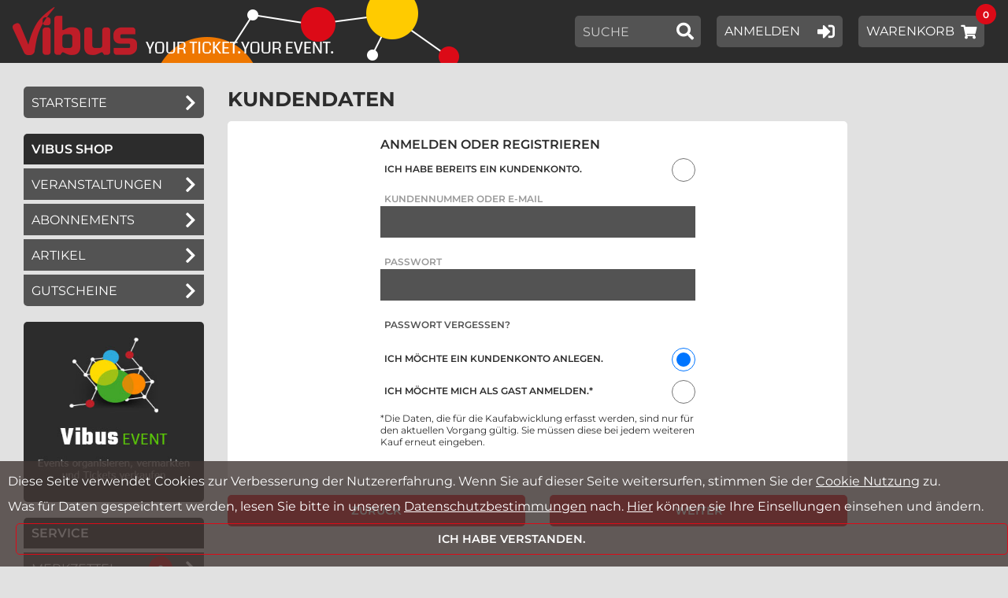

--- FILE ---
content_type: text/html; charset=utf-8
request_url: https://tickets.vibus.de/00100329000000/ssl/kd/KundenLogin.aspx
body_size: 19438
content:


<!doctype html>
<html lang="de">
<head><title>
	Kundenlogin
</title>
    <script language="javascript" type="text/javascript" src="/scripte/base.js"></script>
    <script language="javascript" type="text/javascript">
    <!--
    
    function checkSubmitRadio()
    {
        var arr = document.forms[0].elements['loginradio'];
        
        if( arr )
        {
            for(var n = 0; n < arr.length; n++ )
            {
                if( arr[n].checked )
                {
                    return true;
                }
            }
        }
        
        alert("Bitte wählen Sie welche Aktion Sie ausführen wollen!");
    
        return false;
    }
    
    // -->
    </script>
<script language="javascript" type="text/javascript">
<!--
UserJsOK();
bIsMobil = false;
//-->
</script><meta http-equiv="pragma" content="no-cache" />
<meta http-equiv="expires" content="0" />
<meta http-equiv="cache-control" content="no-cache" />
<meta http-equiv="cache-control" content="max-age=0" />
<meta http-equiv="cache-control" content="must-revalidate" />
<meta></meta>

<meta name="viewport" content="width=device-width, initial-scale=1, maximum-scale=1">


<script src="/scripte/jquery.min.js" type="text/javascript"></script>
<script src="/template/000005/js/jquery-noconflict.js" type="text/javascript"></script>
<script type="text/javascript" src="/template/000005/js/jquery.sidr.min.js"></script>
<script type="text/javascript" src="/template/000005/js/slick.min.js"></script>
<script type="text/javascript" src="/template/000005/js/flip.js"></script>
<script type="text/javascript" src="/template/000005/js/jquery.selectStepper.js"></script>
<script type="text/javascript" src="/template/000005/js/jquery.responsiveTabs.min.js"></script>
<script type="text/javascript" src="/template/000005/js/jquery.tooltipster.min.js"></script>
<script type="text/javascript" src="/template/000005/js/helper.js"></script>
<link rel="stylesheet" href="/template/000005/css/normalize.css" type="text/css" />
<link rel="stylesheet" href="/template/000005/css/fontawesome-all.css" type="text/css" />
<link rel="apple-touch-icon-precomposed" href="/template/000005/images/apple-touch-icon-57x57.png">
<link rel="apple-touch-icon-precomposed" sizes="72x72" href="/template/000005/images/apple-touch-icon-72x72.png">
<link rel="apple-touch-icon-precomposed" sizes="114x114" href="/template/000005/images/apple-touch-icon-114x114.png">

<meta></meta><link rel="stylesheet" type="text/css" href="/Template/000005/00.tpl.css"><script src="/Template/000005/00.tpl.js" type="text/javascript"></script><!--
<script id="Cookiebot" src="https://consent.cookiebot.com/uc.js" data-cbid="d483212b-a6e4-4feb-bfc4-336135ac819c" data-blockingmode="auto" type="text/javascript"></script>
-->

<script src="https://cc.cdn.civiccomputing.com/9/cookieControl-9.x.min.js" type="text/javascript"></script>
<script>
    var config = {
        apiKey: 'a103550709ea86680a7a6038bdd2ff77c48f9d84',
        product: 'COMMUNITY',
		text : {
			title: 'Diese Webseite verwendet Cookies.',
			intro:  'Wir verwenden Cookies, um Inhalte und Anzeigen zu personalisieren, Funktionen für soziale Medien anbieten zu können und die Zugriffe auf unsere Website zu analysieren. Außerdem geben wir Informationen zu Ihrer Verwendung unserer Website an unsere Partner für soziale Medien, Werbung und Analysen weiter. Unsere Partner führen diese Informationen möglicherweise mit weiteren Daten zusammen, die Sie ihnen bereitgestellt haben oder die sie im Rahmen Ihrer Nutzung der Dienste gesammelt haben. Sie geben Einwilligung zu unseren Cookies, wenn Sie unsere Webseite weiterhin nutzen.',
			necessaryTitle : 'Notwendige Cookies',
			necessaryDescription : 'Notwendige Cookies helfen dabei, eine Webseite nutzbar zu machen, indem sie Grundfunktionen wie Seitennavigation und Zugriff auf sichere Bereiche der Webseite ermöglichen. Die Webseite kann ohne diese Cookies nicht richtig funktionieren.',
			thirdPartyTitle : 'Warning: Some cookies require your attention',
			thirdPartyDescription : 'Please follow the link(s) below to opt out manually.',
			acceptRecommended : 'Empfohlene Einstellungen akzeptieren',
			accept: 'Akzeptieren',
			acceptSettings: 'Akzeptieren',
			reject: 'Ablehnen',
			rejectSettings: 'Ablehnen' 
		},
		statement : {
			description: 'Datenschutz:',
			name : 'Die Hinweise zum Datenschutz finden Sie hier.',
			url: '/Datenschutz.aspx',
			updated : '26/01/2018'
		},
		necessaryCookies:[
			'ASP_NET_SessionId',
			'testcookie',
			'DSGVO',
			'paypalplus_session_v2'
		],
        optionalCookies: [			
            {
				name: 'marketing',
				label: 'Marketing',
				description: 'Marketing-Cookies werden verwendet, um Besuchern auf Webseiten zu folgen. Die Absicht ist, Anzeigen zu zeigen, die relevant und ansprechend für den einzelnen Benutzer sind und daher wertvoller für Publisher und werbetreibende Drittparteien sind.',
				cookies: [],
				onAccept : function(){},
				onRevoke: function(){}
			},{
				name: 'preferences',
				label: 'Preferences',
				description: 'Präferenz-Cookies ermöglichen einer Webseite sich an Informationen zu erinnern, die die Art beeinflussen, wie sich eine Webseite verhält oder aussieht, wie z. B. Ihre bevorzugte Sprache oder die Region in der Sie sich befinden.',
				cookies: [],
				onAccept : function(){},
				onRevoke: function(){}
			},{
				name: 'statistic',
				label: 'Statistik',
				description: 'Statistik-Cookies helfen Webseiten-Besitzern zu verstehen, wie Besucher mit Webseiten interagieren, indem Informationen anonym gesammelt und gemeldet werden.',
				cookies: ['_ga', '_gid', '_gat', '__utma', '__utmt', '__utmb', '__utmc', '__utmz', '__utmv'],
				onAccept : function(){
					// Add Google Analytics
					(function(i,s,o,g,r,a,m){i['GoogleAnalyticsObject']=r;i[r]=i[r]||function(){
						(i[r].q=i[r].q||[]).push(arguments)},i[r].l=1*new Date();a=s.createElement(o),
						m=s.getElementsByTagName(o)[0];a.async=1;a.src=g;m.parentNode.insertBefore(a,m)
					})(window,document,'script','https://www.google-analytics.com/analytics.js','ga');

					ga('create', 'UA-2120558-4', 'auto');
					ga('set', 'anonymizeIp', true); 
					ga('send', 'pageview');
					// End Google Analytics
				},
				onRevoke: function(){
					// Disable Google Analytics
					window['ga-disable-UA-2120558-3'] = true;
					// End Google Analytics
				}
			},{
				name: 'notklassifiziert',
				label: 'Nicht klassifizierte Cookies',
				description: 'Nicht klassifizierte Cookies sind Cookies, die wir gerade versuchen zu klassifizieren, zusammen mit Anbietern von individuellen Cookies. ',
				cookies: [],
				onAccept : function(){},
				onRevoke: function(){}
			}
        ],

        position: 'RIGHT',
        theme: 'DARK',
	mode: 'GDPR'
    };
    
    CookieControl.load( config );
</script>

<style>
button#ccc-recommended-settings{ color: #111125 !important; }
</style>

<!-- Global site tag (gtag.js) - Google Analytics -->
<script async src="https://www.googletagmanager.com/gtag/js?id=UA-99988736-1"></script>
<script>
  window.dataLayer = window.dataLayer || [];
  function gtag(){dataLayer.push(arguments);}
  gtag('js', new Date());

  gtag('config', 'UA-99988736-1',{'anonymize_ip': true});
</script>
<!-- Global site tag (gtag.js) - Google Analytics -->
<script async src="https://www.googletagmanager.com/gtag/js?id=UA-2120558-3"></script>
<script>
  window.dataLayer = window.dataLayer || [];
  function gtag(){dataLayer.push(arguments);}
  gtag('js', new Date());

  gtag('config', 'UA-2120558-3',{'anonymize_ip': true});
</script>
</head>
<body style="margin:0px; padding:0px;" onload="resetAnwPlanAmpelAsynchron();">
    <form method="post" action="https://tickets.vibus.de/ssl/kd/00100329000000/kundenlogin.aspx" id="form1">
<div class="aspNetHidden">
<input type="hidden" name="__EVENTTARGET" id="__EVENTTARGET" value="" />
<input type="hidden" name="__EVENTARGUMENT" id="__EVENTARGUMENT" value="" />
<input type="hidden" name="__LASTFOCUS" id="__LASTFOCUS" value="" />
<input type="hidden" name="__VIEWSTATE" id="__VIEWSTATE" value="/[base64]/[base64]/[base64]/U=" />
</div>

<script type="text/javascript">
<!--
var theForm = document.forms['form1'];
if (!theForm) {
    theForm = document.form1;
}
function __doPostBack(eventTarget, eventArgument) {
    if (!theForm.onsubmit || (theForm.onsubmit() != false)) {
        theForm.__EVENTTARGET.value = eventTarget;
        theForm.__EVENTARGUMENT.value = eventArgument;
        theForm.submit();
    }
}
// -->
</script>


    
    
    
    
    
    
    
    
    
    
    

    <!-- kundenlogin.aspx [20] -->



<!-- //TPL-STD-3001 CHeaderCtrl.ascx -->


<div id="wrapper" class="wk-seite						">
    






<!-- //TPL-STD-5200 -->

    <script>
        jQuery(document).ready(function() {
            jQuery('#login-btn').html('<span>Anmelden<i class="fas fa-sign-in-alt"></i></span>');
        });

    </script>

    <div id="login-box" class="radius">
        <div id="login-form">
                <h3>Anmelden / Registrieren <span id="login-close" title="schlie&szlig;en">+</span></h3>
                <p>
                    <label>Kundennummer&nbsp;oder E-Mail Adresse</label>
                    <input name="_ctl4:_ctl1:LoginBnn" type="text" id="_ctl4__ctl1_LoginBnn" class="kurz_login_bnn_txt" onfocus="this.onkeydown=noEnter;" />
                </p>
                <p>
                    <label>Passwort</label>
                    <input name="_ctl4:_ctl1:LoginPwd" type="password" id="_ctl4__ctl1_LoginPwd" class="kurz_login_bnn_pwd" onfocus="this.onkeydown=sendEnter;this.Eventtarget=&#39;_ctl4:_ctl1:LoginSubmit&#39;;this.EventArgument=&#39;&#39;;this.EventButton=&#39;_ctl4:_ctl1:LoginSubmit&#39;;" />
                </p>
                <span class="button"><a id="_ctl4__ctl1_LoginSubmit" class="vti_text_link kurz_login_submit" href="javascript:__doPostBack(&#39;_ctl4$_ctl1$LoginSubmit&#39;,&#39;&#39;)">Anmelden</a></span>                      
                <span class="lf-link"><a id="_ctl4__ctl1_LoginPwdVergessen" class="vti_text_link" href="javascript:__doPostBack(&#39;_ctl4$_ctl1$LoginPwdVergessen&#39;,&#39;&#39;)">Passwort vergessen?</a></span>
                <span class="lf-link"><a id="_ctl4__ctl1_LoginNeuAnmelden" class="vti_text_link kurz_login_submit" href="javascript:__doPostBack(&#39;_ctl4$_ctl1$LoginNeuAnmelden&#39;,&#39;&#39;)">Ich m&ouml;chte mich registrieren.</a></span>
        </div>
    </div>






<!-- \\TPL-STD-5200 -->

    <div id="top-anker"></div>	
    
    <div id="header" class="clearfix">
        <div class="container">
            <div id="logo"><a href="https://tickets.vibus.de/00100329000000/default.aspx"></a></div>

            <div id="nav-btn" class="mobil">
                <span></span>
                <span></span>
                <span></span>
            </div>

            <div class="tools clearfix desktop">
                <div id="kurzsuche" class="tools-btn radius">
                    















<input name="_ctl4:_ctl2:KurzsucheKeyWort" type="text" maxlength="250" id="_ctl4__ctl2_KurzsucheKeyWort" class="KurzsucheKeyWort" onfocus="this.onkeydown=sendEnter;this.Eventtarget=&#39;_ctl4:_ctl2:KurzsucheSubmit&#39;;this.EventArgument=&#39;&#39;;this.EventButton=&#39;_ctl4:_ctl2:KurzsucheSubmit&#39;;" /><input type="submit" name="_ctl4:_ctl2:KurzsucheSubmit" value="Suchen" id="_ctl4__ctl2_KurzsucheSubmit" class="KurzsucheSubmit" />

<!--

<input type="submit" name="_ctl4:_ctl2:KurzsucheSubmit" value="Suchen" id="_ctl4__ctl2_KurzsucheSubmit" class="KurzsucheSubmit" />

-->

                </div>
                <div id="login-btn" class="tools-btn radius">

                </div>
                <div id="wk-btn" class="tools-btn radius transition">
                    

	<span class="warenkorb-headline">
		<a class="Warenkorb-headline" target="_self" href="https://tickets.vibus.de/00100329000000/Shop/Warenkorb.aspx"><span class="">Warenkorb</span>  <span id="wk-anzahl-1" class="wk-anzahl">0</span><i class="fas fa-shopping-cart"></i></a>
	</span>   


                </div>
            </div>
        </div>
    </div>

    <div id="menu" class="sidr">

        








        <div id="side-login-btn" class="tools-btn radius">
            






<!-- KundenLogin -->

    <span class="login">
        <a href="https://tickets.vibus.de/ssl/00100329000000/kd/KundenLogin.aspx">
            <span class="">Anmelden</span><i class="fas fa-sign-in-alt"></i>
        </a>
    </span>




        </div>
        <div id="wk-btn" class="tools-btn radius">
            

	<span class="warenkorb-headline">
		<a class="Warenkorb-headline" target="_self" href="https://tickets.vibus.de/00100329000000/Shop/Warenkorb.aspx"><span class="">Warenkorb</span>  <span id="wk-anzahl-1" class="wk-anzahl">0</span><i class="fas fa-shopping-cart"></i></a>
	</span>   


        </div>

        <div id="suchfeld-rubrik" class="oc-suche oc-suche-vst">
            


<!-- in Ãœberschrift 5011 -->
<div id="rubrik-bezeichnung">
    
        Alle <!-- 1: 0 -->
    
         <!-- 1: 6 -->
    
         <!-- 1: 1 -->
    
         <!-- 1: 4 -->
    
         <!-- 1: 9 -->
    
         <!-- 1: 3 -->
    
         <!-- 1: 2 -->
    
         <!-- 1: 5 -->
    
         <!-- 1: 7 -->
    
         <!-- 1: 10 -->
    
         <!-- 1: 8 -->
    
</div>
<!-- Rubrik Leiste ab 768px -->
<div id="rubriken" class="desktop">
    <ul class="clearfix">
        
            <li class="selected">
				<a href="javascript:__doPostBack('_ctl4:_ctl7:RubrikenListeLink','RUBRIK_0');" title="Rubrik Alle ausw&auml;hlen">Alle</a>
                <!-- 2: 0 1 -->
            </li>
        
            <li class="unselected">
				<a class="keine-vst">Ausstellung</a>
                <!-- 2: 6 0 -->
            </li>
        
            <li class="unselected">
				<a href="javascript:__doPostBack('_ctl4:_ctl7:RubrikenListeLink','RUBRIK_1');" title="Rubrik Bühne ausw&auml;hlen">Bühne</a>
                <!-- 2: 1 1 -->
            </li>
        
            <li class="unselected">
				<a class="keine-vst">Film</a>
                <!-- 2: 4 0 -->
            </li>
        
            <li class="unselected">
				<a class="keine-vst">Klassik</a>
                <!-- 2: 9 0 -->
            </li>
        
            <li class="unselected">
				<a href="javascript:__doPostBack('_ctl4:_ctl7:RubrikenListeLink','RUBRIK_3');" title="Rubrik Kleinkunst ausw&auml;hlen">Kleinkunst</a>
                <!-- 2: 3 1 -->
            </li>
        
            <li class="unselected">
				<a class="keine-vst">Konzert</a>
                <!-- 2: 2 0 -->
            </li>
        
            <li class="unselected">
				<a href="javascript:__doPostBack('_ctl4:_ctl7:RubrikenListeLink','RUBRIK_5');" title="Rubrik Specials ausw&auml;hlen">Specials</a>
                <!-- 2: 5 1 -->
            </li>
        
            <li class="unselected">
				<a class="keine-vst">Sport</a>
                <!-- 2: 7 0 -->
            </li>
        
            <li class="unselected">
				<a class="keine-vst">Theater</a>
                <!-- 2: 10 0 -->
            </li>
        
            <li class="unselected">
				<a class="keine-vst">Tourismus</a>
                <!-- 2: 8 0 -->
            </li>
        
    </ul>
</div>

<!-- in OC Nav -->
<div id="oc-rubriken" class="mobil dropdown">
    <div class="tools-btn radius">
        <div id="oc-rubrik-bez">
            
                Alle<!-- 3: 0 -->
            
                <!-- 3: 6 -->
            
                <!-- 3: 1 -->
            
                <!-- 3: 4 -->
            
                <!-- 3: 9 -->
            
                <!-- 3: 3 -->
            
                <!-- 3: 2 -->
            
                <!-- 3: 5 -->
            
                <!-- 3: 7 -->
            
                <!-- 3: 10 -->
            
                <!-- 3: 8 -->
            
        </div>
        <div class="dropdown-link"><i class="fas fa-chevron-down"></i></div>
    </div>
    <div class="dropdown-container radius">
        
            <a href="javascript:__doPostBack('_ctl4:_ctl7:RubrikenListeLink','RUBRIK_0');" title="Rubrik Alle ausw&auml;hlen">Alle</a><!-- 4: 0 -->
        
            <a class="keine-vst">Ausstellung</a><!-- 4: 6 -->
        
            <a href="javascript:__doPostBack('_ctl4:_ctl7:RubrikenListeLink','RUBRIK_1');" title="Rubrik Bühne ausw&auml;hlen">Bühne</a><!-- 4: 1 -->
        
            <a class="keine-vst">Film</a><!-- 4: 4 -->
        
            <a class="keine-vst">Klassik</a><!-- 4: 9 -->
        
            <a href="javascript:__doPostBack('_ctl4:_ctl7:RubrikenListeLink','RUBRIK_3');" title="Rubrik Kleinkunst ausw&auml;hlen">Kleinkunst</a><!-- 4: 3 -->
        
            <a class="keine-vst">Konzert</a><!-- 4: 2 -->
        
            <a href="javascript:__doPostBack('_ctl4:_ctl7:RubrikenListeLink','RUBRIK_5');" title="Rubrik Specials ausw&auml;hlen">Specials</a><!-- 4: 5 -->
        
            <a class="keine-vst">Sport</a><!-- 4: 7 -->
        
            <a class="keine-vst">Theater</a><!-- 4: 10 -->
        
            <a class="keine-vst">Tourismus</a><!-- 4: 8 -->
        
    </div>
</div>

        </div>

        <div id="suche" class="oc-suche oc-suche-vst">
            
<!-- Veranstaltungen -->


















<!-- Artikel -->

<!-- Abo -->


<div id="suche-container" class="clearfix">
    <div class="side-headline">Veranstaltung suchen</div>
    <div id="suchfeld-suchwort" class="suchfeld">
        <input name="_ctl4:_ctl8:SucheKeyWort" type="text" maxlength="250" id="_ctl4__ctl8_SucheKeyWort" class="SucheKeyWort" onfocus="this.onkeydown=sendEnter;this.Eventtarget=&#39;_ctl4:_ctl8:SucheSubmit&#39;;this.EventArgument=&#39;&#39;;this.EventButton=&#39;_ctl4:_ctl8:SucheSubmit&#39;;" />
    </div>
    <div id="suchfeld-datum" class="suchfeld clearfix">
        <div class="von">
            
<table cellpadding="0" cellspacing="0" border="0" width="100%">
 <tr>
  <td nowrap="nowrap">
   <input name="_ctl4:_ctl8:SucheDatumVon" type="text" maxlength="10" id="_ctl4__ctl8_SucheDatumVon" class="SucheDatumVon" />  
   


<script type="text/javascript">
<!--
var _ctl4__ctl8_DateTimePickerVon	= new DatePicker({
		relative	: '_ctl4__ctl8_SucheDatumVon',
		keepFieldEmpty	: 'true',
		language	: 'de'
});
//-->
</script>

   <script language="JavaScript">
<!--
 initAusfuellhilfe('SucheDatumVon','SucheSubmit','  dd.mm.yyyy', 'silver', '#000000');
//-->
</script>

  </td>
 </tr>
</table>

        </div>
        <div class="bis">
            
<table cellpadding="0" cellspacing="0" border="0" width="100%">
 <tr>
  <td nowrap="nowrap">
   <input name="_ctl4:_ctl8:SucheDatumBis" type="text" maxlength="10" id="_ctl4__ctl8_SucheDatumBis" class="SucheDatumBis" />
   


<script type="text/javascript">
<!--
var _ctl4__ctl8_DateTimePickerBis	= new DatePicker({
		relative	: '_ctl4__ctl8_SucheDatumBis',
		keepFieldEmpty	: 'true',
		language	: 'de'
});
//-->
</script>

   <script language="JavaScript">
<!--
 initAusfuellhilfe('SucheDatumBis','SucheSubmit','  dd.mm.yyyy', 'silver', '#000000');
//-->
</script>

  </td>
 </tr>
</table>

        </div>
    </div>
    <div id="suchfeld-ort" class="suchfeld">
        <input name="_ctl4:_ctl8:SucheOrt" type="text" maxlength="250" id="_ctl4__ctl8_SucheOrt" class="SucheOrt" onfocus="this.onkeydown=sendEnter;this.Eventtarget=&#39;_ctl4:_ctl8:SucheSubmit&#39;;this.EventArgument=&#39;&#39;;this.EventButton=&#39;_ctl4:_ctl8:SucheSubmit&#39;;" />
    </div>
	<div id="suchfeld-suchwort" class="suchfeld">
		<select name="_ctl4:_ctl8:SucheKategorie" id="_ctl4__ctl8_SucheKategorie" class="SucheKategorie">
	<option value="">Alle Kategorien</option>
	<option value="Faschingsveranstaltung">Faschingsveranstaltung</option>
	<option value="Kleinkunst">Kleinkunst</option>
	<option value="Musical">Musical</option>
	<option value="Oper">Oper</option>
	<option value="Operette">Operette</option>
	<option value="Schauspiel">Schauspiel</option>

</select>
	</div>
    <div class="button">
        <input type="submit" name="_ctl4:_ctl8:SucheSubmit" value="Suchen" id="_ctl4__ctl8_SucheSubmit" class="SucheSubmit" />
    </div>
</div>


<script language="javascript" type="text/javascript">
<!--
var sVaId = '_ctl4__ctl8_SucheVeranstalter';
var sVaAr = '';
var oVaOb = document.getElementById(sVaId);

if( makeSelectCtrl &&
    sVaAr && sVaAr.length > 0 &&
    oVaOb && oVaOb.type       &&
    oVaOb.parentNode && 
    oVaOb.parentNode.innerHTML )
{
    //oVaOb.type = 'hidden';
    oVaOb.style.display = 'none';    
    makeSelectCtrl(sVaId, sVaAr, sVaAr);        
}
// -->
</script>


        </div>
         <div id="suche" class="oc-suche oc-suche-abo">
            
<!-- Veranstaltungen -->


















<!-- Artikel -->

<!-- Abo -->


<div id="suche-container">
    <div class="side-headline">Abonnement suchen</div>
    <div id="abo-suchfeld-suchwort" class="suchfeld">
        <input name="_ctl4:_ctl9:SucheAboBez" type="text" maxlength="250" id="_ctl4__ctl9_SucheAboBez" class="SucheAboBez" onfocus="this.onkeydown=sendEnter;this.Eventtarget=&#39;_ctl4:_ctl9:SucheSubmit&#39;;this.EventArgument=&#39;&#39;;this.EventButton=&#39;_ctl4:_ctl9:SucheSubmit&#39;;" />
    </div>
    <div id="abo-suchfeld-anwender" class="suchfeld">
        

<!-- //TPL-STD-1035--><!-- Anwenderliste für CSucheCtrl.ascx  -->


<select name="_ctl4:_ctl9:SucheAnwenderListe:AnwenderListeDropDown" onchange="javascript:setTimeout(&#39;__doPostBack(\&#39;_ctl4$_ctl9$SucheAnwenderListe$AnwenderListeDropDown\&#39;,\&#39;\&#39;)&#39;, 0)" language="javascript" id="_ctl4__ctl9_SucheAnwenderListe_AnwenderListeDropDown" class="SucheAnwenderListe">
	<option selected="selected" value="">Alle Anbieter</option>

</select>

<!-- \\TPL-STD-1035 -->	

    </div>
    <div class="button">
        <input type="submit" name="_ctl4:_ctl9:SucheSubmit" value="Suchen" id="_ctl4__ctl9_SucheSubmit" class="SucheSubmit" />
    </div>
</div>


<script language="javascript" type="text/javascript">
<!--
var sVaId = '_ctl4__ctl9_SucheVeranstalter';
var sVaAr = '';
var oVaOb = document.getElementById(sVaId);

if( makeSelectCtrl &&
    sVaAr && sVaAr.length > 0 &&
    oVaOb && oVaOb.type       &&
    oVaOb.parentNode && 
    oVaOb.parentNode.innerHTML )
{
    //oVaOb.type = 'hidden';
    oVaOb.style.display = 'none';    
    makeSelectCtrl(sVaId, sVaAr, sVaAr);        
}
// -->
</script>


        </div>
         <div id="suche" class="oc-suche oc-suche-art">
            
<!-- Veranstaltungen -->


















<!-- Artikel -->

<!-- Abo -->


<!-- Suche (Artikelsuche in ArtikelListe) -->
<div id="suche-container">
    <div class="side-headline">Artikel suchen</div>
    <div id="art-suchfeld-suchwort" class="suchfeld">
        <input name="_ctl4:_ctl10:SucheArtikelBez" type="text" maxlength="250" id="_ctl4__ctl10_SucheArtikelBez" class="SucheArtikelBez" onfocus="this.onkeydown=sendEnter;this.Eventtarget=&#39;_ctl4:_ctl10:SucheSubmit&#39;;this.EventArgument=&#39;&#39;;this.EventButton=&#39;_ctl4:_ctl10:SucheSubmit&#39;;" />
    </div>
    <div id="art-suchfeld-anwender" class="suchfeld">
        

<!-- //TPL-STD-1035--><!-- Anwenderliste für CSucheCtrl.ascx  -->


<select name="_ctl4:_ctl10:SucheAnwenderListe:AnwenderListeDropDown" onchange="javascript:setTimeout(&#39;__doPostBack(\&#39;_ctl4$_ctl10$SucheAnwenderListe$AnwenderListeDropDown\&#39;,\&#39;\&#39;)&#39;, 0)" language="javascript" id="_ctl4__ctl10_SucheAnwenderListe_AnwenderListeDropDown" class="SucheAnwenderListe">
	<option selected="selected" value="">Alle Anbieter</option>

</select>

<!-- \\TPL-STD-1035 -->	

    </div>
    <div class="button">
        <input type="submit" name="_ctl4:_ctl10:SucheSubmit" value="Suchen" id="_ctl4__ctl10_SucheSubmit" class="SucheSubmit" />
    </div>
</div>


<script language="javascript" type="text/javascript">
<!--
var sVaId = '_ctl4__ctl10_SucheVeranstalter';
var sVaAr = '';
var oVaOb = document.getElementById(sVaId);

if( makeSelectCtrl &&
    sVaAr && sVaAr.length > 0 &&
    oVaOb && oVaOb.type       &&
    oVaOb.parentNode && 
    oVaOb.parentNode.innerHTML )
{
    //oVaOb.type = 'hidden';
    oVaOb.style.display = 'none';    
    makeSelectCtrl(sVaId, sVaAr, sVaAr);        
}
// -->
</script>


        </div>

        <div class="tools-btn radius"><a href="https://tickets.vibus.de/00100329000000/default.aspx">Startseite<i class="fas fa-chevron-right"></i></a></div>
        <div class="side-headline shop-headline">Au&szlig;erdem bei Vibus</div>
        <div class="side-headline oc-vst oc-abo oc-art oc-gut">Vibus Shop</div>
        <ul class="nav">
            <li class="oc-vst"><a href="https://tickets.vibus.de/00100329000000/shop/VstKalender.aspx">Veranstaltungen<i class="fas fa-chevron-right"></i></a></li>
            <li class="oc-abo"><a href="https://tickets.vibus.de/00100329000000/shop/aboliste.aspx">Abonnements<i class="fas fa-chevron-right"></i></a></li>
            <li class="oc-art"><a href="https://tickets.vibus.de/00100329000000/shop/artliste.aspx">ARTIKEL<i class="fas fa-chevron-right"></i></a></li>
            <li class="oc-gut"><a href="https://tickets.vibus.de/00100329000000/shop/gutscheinkauf.aspx">GUTSCHEINE<i class="fas fa-chevron-right"></i></a></li>
        </ul>

        <div class="side-headline">Service</div>
        <ul class="nav">
            <li><a id="_ctl4__ctl11_NotizSubmitLink" href="javascript:__doPostBack(&#39;_ctl4$_ctl11$NotizSubmitLink&#39;,&#39;&#39;)" style="display:none">LinkButton</a>

<!-- Notizblock-Link Tpl:1022-->
<span id="pin-btn">
	<a id="_ctl4__ctl11__ctl0_m_oVTILink" class="vti_text_link" target="_self" href="javascript:__doPostBack('_ctl4:_ctl11:_ctl0:m_oVTILink', 'MERKLINK_View_VST_')">Merkzettel<i class="fas fa-chevron-right"></i></a>

	<span class="pin-anzahl">0</span>
</span>
<!--(Es sind keine Einträge vorhanden.) --></li>
            <li><a href="https://tickets.vibus.de/00100329000000/Vorverkauf.aspx">Vorverkauf<i class="fas fa-chevron-right"></i></a></li>
            <li><a href="https://tickets.vibus.de/00100329000000/Faq.aspx">FAQ / Hilfe<i class="fas fa-chevron-right"></i></a></li>
        </ul>

    </div>

    <div id="cw">
        <script language="javascript">
<!-- 	
	var testcookie = 'b16d9ac0cffb4fd4367bdbebd9abf77f';

	function closeDSGVO(){					 
		if(window.DSGVO){
				window.DSGVO.setCookieAgreed(true);document.getElementById('DatenschutzFooter').style.visibility='hidden';
		}		
	}

	function setClick(){					 
		var obj = jQuery('button#ccc-recommended-settings > span');
		if(obj && obj.length > 0){
			jQuery(obj).click(closeDSGVO);
		}
		
		jQuery('#ccc-icon').click( function(){ setTimeout('setClick()', 100); } );		
	}
		     
	try{ 
		if(top == self){
			window.DSGVO = cookieSecurity();
		}
		else{
			document.write('<style> #ccc {display:none;} </style>');
		}
	}catch(err){}         	
	
	if( getTestCookie(testcookie) !== true )
	{     		
		document.write('<div id="cookie-meldung" class="container box error-message">' +
			'<p class="head">Cookies konnten nicht gesetzt werden!</p>' +
			'<p>Um im Shop einkaufen zu k&ouml;nnen, m&uuml;ssen Sie unsere Cookies zulassen. Bitte pr&uuml;fen Sie die Cookie Einstellungen Ihres Browsers.</p>' +
			'<p class="u-head">Weitere Informationen</p>' +
			'<p>Wir verwenden Cookies vor allem, um Ihnen Ihre ausgew&auml;hlten Tickets, den Warenkorbinhalt und Ihr Kundenkonto bei einem neuen Seitenaufruf zuordnen zu k&ouml;nnen. N&auml;here Informationen dazu finden Sie in unseren <a href="https://tickets.vibus.de/00100329000000/Datenschutz.aspx" target="datenschutz">Datenschutzbestimmungen</a>. Ohne Cookies ist die Nutzung des Shops leider nicht m&ouml;glich.</p>' +
			'<p>Detaillierte Informationen zum &Auml;ndern der Cookie Einstellungen finden Sie auf der Webseite Ihres Browser-Anbieters.' +
			'<ul>' +
			'<li><a href="http://support.mozilla.com/de/kb/Websites+say+cookies+are+blocked" target="_blank">Firefox</a></li>' +
			'<li><a href="http://windows.microsoft.com/de-DE/windows7/Block-enable-or-allow-cookies" target="_blank">Internet Explorer</a></li>' +
			'<li><a href="http://docs.info.apple.com/article.html?path=Safari/3.0/de/9277.html" target="_blank">Safari</a></li>' +
			'<li><a href="http://help.opera.com/Windows/9.64/de/cookies.html" target="_blank">Opera</a></li>' +
			'<li><a href="http://www.google.com/support/chrome/bin/answer.py?hl=de&answer=95647" target="_blank">Chrome</a></li>' +
			'</ul>' +
			'</p>' +
			'</div>' );		
	}
	else if( window.DSGVO && !window.DSGVO.isCookieAgreed() )
	{
		try{ 			
			if(CookieControl){ CookieControl.hide(); }
			jQuery(document).ready(function() {		
				setTimeout('setClick()', 1000);				
			});
		
		}catch(err){}

		document.write(
			'<style>' +
			'#DatenschutzFooter{position:fixed;left:0;bottom:0;width:100%;background-color:black;color:white;z-index:99999;padding:10px;visibility:visible;}' +
			'#DatenschutzFooter p{margin:0;line-height:2em;}' +
			'#DatenschutzFooter p .flatButton{background:#1fabde;color:white;border:1px solid #1fabde;text-transform:uppercase;font-size:0.9em;margin:5px 10px;padding:5px;}' +
			'#DatenschutzFooter p a.DatenschutzUrl{text-decoration: underline;}' +
			'#DatenschutzFooter p a.DatenschutzUrl:link{color: white;}' +
			'#DatenschutzFooter p a.DatenschutzUrl:visited{color:Lightgray;}' +
			'#DatenschutzFooter p a.DatenschutzUrl:hover{color: #1FABDE;}' +       
			'</style>' +
			'<div id="DatenschutzFooter">' +
			'<p>Diese Seite verwendet Cookies zur Verbesserung der Nutzererfahrung. Wenn Sie auf dieser Seite weitersurfen, stimmen Sie der <a class="DatenschutzUrl" href="https://tickets.vibus.de/00100329000000/Datenschutz.aspx" target="datenschutz">Cookie Nutzung</a> zu.<br /> ' +
			'Was f&uuml;r Daten gespeichtert werden, lesen Sie bitte in unseren <a class="DatenschutzUrl" href="https://tickets.vibus.de/00100329000000/Datenschutz.aspx" target="datenschutz">Datenschutzbestimmungen</a> nach. ' +
			'<a href="#" class="DatenschutzUrl" onclick="CookieControl.open()">Hier</a> können sie Ihre Einsellungen einsehen und ändern. ' +
			'<button type="button" onclick="window.DSGVO.setCookieAgreed(true);document.getElementById(\'DatenschutzFooter\').style.visibility=\'hidden\'; if(CookieControl){ CookieControl.hide(); }" class="flatButton">Ich habe verstanden.</button>' +
			'</p>' +
			'</div>'
		);
	}	
//-->
</script>
    </div>
  
<div id="content" class="clearfix">
 <div class="container">

<!-- Tpl 5500 col-left -->
<div id="col-left">

    









    <div id="suche" class="oc-suche oc-suche-vst">
        
<!-- Veranstaltungen -->


















<!-- Artikel -->

<!-- Abo -->


<div id="suche-container" class="clearfix">
    <div class="side-headline">Veranstaltung suchen</div>
    <div id="suchfeld-suchwort" class="suchfeld">
        <input name="_ctl5:_ctl1:SucheKeyWort" type="text" maxlength="250" id="_ctl5__ctl1_SucheKeyWort" class="SucheKeyWort" onfocus="this.onkeydown=sendEnter;this.Eventtarget=&#39;_ctl5:_ctl1:SucheSubmit&#39;;this.EventArgument=&#39;&#39;;this.EventButton=&#39;_ctl5:_ctl1:SucheSubmit&#39;;" />
    </div>
    <div id="suchfeld-datum" class="suchfeld clearfix">
        <div class="von">
            
<table cellpadding="0" cellspacing="0" border="0" width="100%">
 <tr>
  <td nowrap="nowrap">
   <input name="_ctl5:_ctl1:SucheDatumVon" type="text" maxlength="10" id="_ctl5__ctl1_SucheDatumVon" class="SucheDatumVon" />  
   


<script type="text/javascript">
<!--
var _ctl5__ctl1_DateTimePickerVon	= new DatePicker({
		relative	: '_ctl5__ctl1_SucheDatumVon',
		keepFieldEmpty	: 'true',
		language	: 'de'
});
//-->
</script>

   <script language="JavaScript">
<!--
 initAusfuellhilfe('SucheDatumVon','SucheSubmit','  dd.mm.yyyy', 'silver', '#000000');
//-->
</script>

  </td>
 </tr>
</table>

        </div>
        <div class="bis">
            
<table cellpadding="0" cellspacing="0" border="0" width="100%">
 <tr>
  <td nowrap="nowrap">
   <input name="_ctl5:_ctl1:SucheDatumBis" type="text" maxlength="10" id="_ctl5__ctl1_SucheDatumBis" class="SucheDatumBis" />
   


<script type="text/javascript">
<!--
var _ctl5__ctl1_DateTimePickerBis	= new DatePicker({
		relative	: '_ctl5__ctl1_SucheDatumBis',
		keepFieldEmpty	: 'true',
		language	: 'de'
});
//-->
</script>

   <script language="JavaScript">
<!--
 initAusfuellhilfe('SucheDatumBis','SucheSubmit','  dd.mm.yyyy', 'silver', '#000000');
//-->
</script>

  </td>
 </tr>
</table>

        </div>
    </div>
    <div id="suchfeld-ort" class="suchfeld">
        <input name="_ctl5:_ctl1:SucheOrt" type="text" maxlength="250" id="_ctl5__ctl1_SucheOrt" class="SucheOrt" onfocus="this.onkeydown=sendEnter;this.Eventtarget=&#39;_ctl5:_ctl1:SucheSubmit&#39;;this.EventArgument=&#39;&#39;;this.EventButton=&#39;_ctl5:_ctl1:SucheSubmit&#39;;" />
    </div>
	<div id="suchfeld-suchwort" class="suchfeld">
		<select name="_ctl5:_ctl1:SucheKategorie" id="_ctl5__ctl1_SucheKategorie" class="SucheKategorie">
	<option value="">Alle Kategorien</option>
	<option value="Faschingsveranstaltung">Faschingsveranstaltung</option>
	<option value="Kleinkunst">Kleinkunst</option>
	<option value="Musical">Musical</option>
	<option value="Oper">Oper</option>
	<option value="Operette">Operette</option>
	<option value="Schauspiel">Schauspiel</option>

</select>
	</div>
    <div class="button">
        <input type="submit" name="_ctl5:_ctl1:SucheSubmit" value="Suchen" id="_ctl5__ctl1_SucheSubmit" class="SucheSubmit" />
    </div>
</div>


<script language="javascript" type="text/javascript">
<!--
var sVaId = '_ctl5__ctl1_SucheVeranstalter';
var sVaAr = '';
var oVaOb = document.getElementById(sVaId);

if( makeSelectCtrl &&
    sVaAr && sVaAr.length > 0 &&
    oVaOb && oVaOb.type       &&
    oVaOb.parentNode && 
    oVaOb.parentNode.innerHTML )
{
    //oVaOb.type = 'hidden';
    oVaOb.style.display = 'none';    
    makeSelectCtrl(sVaId, sVaAr, sVaAr);        
}
// -->
</script>


    </div>
     <div id="suche" class="oc-suche oc-suche-abo">
        
<!-- Veranstaltungen -->


















<!-- Artikel -->

<!-- Abo -->


<div id="suche-container">
    <div class="side-headline">Abonnement suchen</div>
    <div id="abo-suchfeld-suchwort" class="suchfeld">
        <input name="_ctl5:_ctl2:SucheAboBez" type="text" maxlength="250" id="_ctl5__ctl2_SucheAboBez" class="SucheAboBez" onfocus="this.onkeydown=sendEnter;this.Eventtarget=&#39;_ctl5:_ctl2:SucheSubmit&#39;;this.EventArgument=&#39;&#39;;this.EventButton=&#39;_ctl5:_ctl2:SucheSubmit&#39;;" />
    </div>
    <div id="abo-suchfeld-anwender" class="suchfeld">
        

<!-- //TPL-STD-1035--><!-- Anwenderliste für CSucheCtrl.ascx  -->


<select name="_ctl5:_ctl2:SucheAnwenderListe:AnwenderListeDropDown" onchange="javascript:setTimeout(&#39;__doPostBack(\&#39;_ctl5$_ctl2$SucheAnwenderListe$AnwenderListeDropDown\&#39;,\&#39;\&#39;)&#39;, 0)" language="javascript" id="_ctl5__ctl2_SucheAnwenderListe_AnwenderListeDropDown" class="SucheAnwenderListe">
	<option selected="selected" value="">Alle Anbieter</option>

</select>

<!-- \\TPL-STD-1035 -->	

    </div>
    <div class="button">
        <input type="submit" name="_ctl5:_ctl2:SucheSubmit" value="Suchen" id="_ctl5__ctl2_SucheSubmit" class="SucheSubmit" />
    </div>
</div>


<script language="javascript" type="text/javascript">
<!--
var sVaId = '_ctl5__ctl2_SucheVeranstalter';
var sVaAr = '';
var oVaOb = document.getElementById(sVaId);

if( makeSelectCtrl &&
    sVaAr && sVaAr.length > 0 &&
    oVaOb && oVaOb.type       &&
    oVaOb.parentNode && 
    oVaOb.parentNode.innerHTML )
{
    //oVaOb.type = 'hidden';
    oVaOb.style.display = 'none';    
    makeSelectCtrl(sVaId, sVaAr, sVaAr);        
}
// -->
</script>


    </div>
     <div id="suche" class="oc-suche oc-suche-art">
        
<!-- Veranstaltungen -->


















<!-- Artikel -->

<!-- Abo -->


<!-- Suche (Artikelsuche in ArtikelListe) -->
<div id="suche-container">
    <div class="side-headline">Artikel suchen</div>
    <div id="art-suchfeld-suchwort" class="suchfeld">
        <input name="_ctl5:_ctl3:SucheArtikelBez" type="text" maxlength="250" id="_ctl5__ctl3_SucheArtikelBez" class="SucheArtikelBez" onfocus="this.onkeydown=sendEnter;this.Eventtarget=&#39;_ctl5:_ctl3:SucheSubmit&#39;;this.EventArgument=&#39;&#39;;this.EventButton=&#39;_ctl5:_ctl3:SucheSubmit&#39;;" />
    </div>
    <div id="art-suchfeld-anwender" class="suchfeld">
        

<!-- //TPL-STD-1035--><!-- Anwenderliste für CSucheCtrl.ascx  -->


<select name="_ctl5:_ctl3:SucheAnwenderListe:AnwenderListeDropDown" onchange="javascript:setTimeout(&#39;__doPostBack(\&#39;_ctl5$_ctl3$SucheAnwenderListe$AnwenderListeDropDown\&#39;,\&#39;\&#39;)&#39;, 0)" language="javascript" id="_ctl5__ctl3_SucheAnwenderListe_AnwenderListeDropDown" class="SucheAnwenderListe">
	<option selected="selected" value="">Alle Anbieter</option>

</select>

<!-- \\TPL-STD-1035 -->	

    </div>
    <div class="button">
        <input type="submit" name="_ctl5:_ctl3:SucheSubmit" value="Suchen" id="_ctl5__ctl3_SucheSubmit" class="SucheSubmit" />
    </div>
</div>


<script language="javascript" type="text/javascript">
<!--
var sVaId = '_ctl5__ctl3_SucheVeranstalter';
var sVaAr = '';
var oVaOb = document.getElementById(sVaId);

if( makeSelectCtrl &&
    sVaAr && sVaAr.length > 0 &&
    oVaOb && oVaOb.type       &&
    oVaOb.parentNode && 
    oVaOb.parentNode.innerHTML )
{
    //oVaOb.type = 'hidden';
    oVaOb.style.display = 'none';    
    makeSelectCtrl(sVaId, sVaAr, sVaAr);        
}
// -->
</script>


    </div>

    <div class="tools-btn radius"><a href="https://tickets.vibus.de/00100329000000/default.aspx">Startseite<i class="fas fa-chevron-right"></i></a></div>

    <div class="side-headline shop-headline">Au&szlig;erdem bei Vibus</div>
    <div class="side-headline oc-vst oc-abo oc-art oc-gut">Vibus Shop</div>
    <ul class="nav">
        <li class="oc-vst"><a href="https://tickets.vibus.de/00100329000000/shop/VstKalender.aspx">Veranstaltungen<i class="fas fa-chevron-right"></i></a></li>
        <li class="oc-abo"><a href="https://tickets.vibus.de/00100329000000/shop/aboliste.aspx">Abonnements<i class="fas fa-chevron-right"></i></a></li>
        <li class="oc-art"><a href="https://tickets.vibus.de/00100329000000/shop/artliste.aspx">ARTIKEL<i class="fas fa-chevron-right"></i></a></li>
        <li class="oc-gut"><a href="https://tickets.vibus.de/00100329000000/shop/gutscheinkauf.aspx">GUTSCHEINE<i class="fas fa-chevron-right"></i></a></li>
    </ul>
    
    <div class="aktion">
        <a href="http://www.vibus.de/software/events/" target="_blank">
			<img src="/template/000005/images/vibus-event.jpg" alt="vibus-event" />
		</a>
    </div>
    
    <div class="side-headline">Service</div>
    <ul class="nav">
        <li><a id="_ctl5__ctl4_NotizSubmitLink" href="javascript:__doPostBack(&#39;_ctl5$_ctl4$NotizSubmitLink&#39;,&#39;&#39;)" style="display:none">LinkButton</a>

<!-- Notizblock-Link Tpl:1022-->
<span id="pin-btn">
	<a id="_ctl5__ctl4__ctl0_m_oVTILink" class="vti_text_link" target="_self" href="javascript:__doPostBack('_ctl5:_ctl4:_ctl0:m_oVTILink', 'MERKLINK_View_VST_')">Merkzettel<i class="fas fa-chevron-right"></i></a>

	<span class="pin-anzahl">0</span>
</span>
<!--(Es sind keine Einträge vorhanden.) --></li>
        <li><a href="https://tickets.vibus.de/00100329000000/Vorverkauf.aspx">Vorverkauf<i class="fas fa-chevron-right"></i></a></li>
        <li><a href="https://tickets.vibus.de/00100329000000/Faq.aspx">FAQ / Hilfe<i class="fas fa-chevron-right"></i></a></li>
    </ul>

    <div id="last-minute"><a id="_ctl5__ctl5_m_oKalenderLink" href="javascript:__doPostBack(&#39;_ctl5$_ctl5$m_oKalenderLink&#39;,&#39;&#39;)" style="display:none;"></a>
<div id="sidebar-vst">
    <div class="side-headline">Noch wenige Tickets</div>
    <div id="side-vst-box">
        
            <div class="side-vst clearfix">
                <a class="vti_text_link kalender_vst_link" href="javascript:__doPostBack('_ctl5:_ctl5:m_oKalenderLink','VSTKALENDER_TO_VST_10032900000165005')" title="zur Veranstaltung">
                    <div class="side-vst-text">
                        <div class="side-vst-bez">
                            Tassilo Bühne
                        </div>
                        <div class="side-vst-datum">
                            31.01.2026
                        </div>
                        <div class="side-vst-ort">
                            Bad Hall
                        </div>
                    </div>
                    <div class="side-vst-icon">
                        <i class="fas fa-ticket-alt"></i>
                    </div>
                </a>
            </div>
        
            <div class="side-vst clearfix">
                <a class="vti_text_link kalender_vst_link" href="javascript:__doPostBack('_ctl5:_ctl5:m_oKalenderLink','VSTKALENDER_TO_VST_10032900000168001')" title="zur Veranstaltung">
                    <div class="side-vst-text">
                        <div class="side-vst-bez">
                            Faschingssitzung des BHCC
                        </div>
                        <div class="side-vst-datum">
                            07.02.2026
                        </div>
                        <div class="side-vst-ort">
                            Bad Hall
                        </div>
                    </div>
                    <div class="side-vst-icon">
                        <i class="fas fa-ticket-alt"></i>
                    </div>
                </a>
            </div>
        
            <div class="side-vst clearfix">
                <a class="vti_text_link kalender_vst_link" href="javascript:__doPostBack('_ctl5:_ctl5:m_oKalenderLink','VSTKALENDER_TO_VST_10032900000159000')" title="zur Veranstaltung">
                    <div class="side-vst-text">
                        <div class="side-vst-bez">
                            Lou Hoffner & Gedeon Burkhard
                        </div>
                        <div class="side-vst-datum">
                            21.02.2026
                        </div>
                        <div class="side-vst-ort">
                            Bad Hall
                        </div>
                    </div>
                    <div class="side-vst-icon">
                        <i class="fas fa-ticket-alt"></i>
                    </div>
                </a>
            </div>
        
            <div class="side-vst clearfix">
                <a class="vti_text_link kalender_vst_link" href="javascript:__doPostBack('_ctl5:_ctl5:m_oKalenderLink','VSTKALENDER_TO_VST_10032900000150000')" title="zur Veranstaltung">
                    <div class="side-vst-text">
                        <div class="side-vst-bez">
                            Le nozze di Figaro
                        </div>
                        <div class="side-vst-datum">
                            07.03.2026
                        </div>
                        <div class="side-vst-ort">
                            Bad Hall
                        </div>
                    </div>
                    <div class="side-vst-icon">
                        <i class="fas fa-ticket-alt"></i>
                    </div>
                </a>
            </div>
        
            <div class="side-vst clearfix">
                <a class="vti_text_link kalender_vst_link" href="javascript:__doPostBack('_ctl5:_ctl5:m_oKalenderLink','VSTKALENDER_TO_VST_10032900000158000')" title="zur Veranstaltung">
                    <div class="side-vst-text">
                        <div class="side-vst-bez">
                            Mike Supancic
                        </div>
                        <div class="side-vst-datum">
                            21.03.2026
                        </div>
                        <div class="side-vst-ort">
                            Bad Hall
                        </div>
                    </div>
                    <div class="side-vst-icon">
                        <i class="fas fa-ticket-alt"></i>
                    </div>
                </a>
            </div>
        
    </div>
</div>

    </div>
</div>


<!-- Tpl 5501 col-right -->
<div id="col-right">
   <!--
    <h1 style="text-align: center;">Jetzt neu von Vibus</h1>
	<div class="radius" style="overflow: hidden;line-height: 0;">
        <a href="/template/000005/location/index.html" target="_blank"><img src="/template/000005/images/vibus-location.jpg" alt="vibus-location" /></a>
	</div>
	
    <div class="werbung radius" style="margin-top: 30px;height: 300px;">
        Raum f&uuml;r Werbung
	</div>
    -->
</div>
<div id="col-center">
	<div id="wk-kopf-2" class="wk-kopf clearfix radius" style="display:none;">
	
	    <ul>
			<li class="wk-step-1"><span class="wk-kopf-zahl">1</span><span class="wk-kopf-text">Warenkorb</span></li> 
			<li class="wk-step-2"><span class="wk-kopf-zahl">2</span><span class="wk-kopf-text">Anmeldung</span></li>
			<li class="wk-step-3"><span class="wk-kopf-zahl">3</span><span class="wk-kopf-text">Zahlung</span></li>
			<li class="wk-step-4"><span class="wk-kopf-zahl">4</span><span class="wk-kopf-text">Bestellung</span></li>
			<li class="wk-step-5"><span class="wk-kopf-zahl">5</span><span class="wk-kopf-text">Best&auml;tigung</span></li>
		</ul>
	</div>

	<div id="login" class="">
		<h1>Kundendaten</h1>
		
		<div class="formular">
			<div class="formular-box">
			    <h4>Anmelden oder Registrieren</h4>
				<div class="radio-box">
				    <div class="label-radio">
					    Ich habe bereits ein Kundenkonto.
				    </div>
				    <div class="input-radio">
					    <span class="login_reg_bnn"><input id="LoginRegBnn" type="radio" name="loginradio" value="LoginRegBnn" /></span>
				    </div>
                </div>
				<div class="label">
				    Kundennummer oder E-Mail
				</div>
				<div class="input-text">
					<input name="LoginBnn" type="text" id="LoginBnn" class="login_bnn_txt" onfocus="document.forms[0].elements[&#39;LoginRegBnn&#39;].checked = true;this.onkeydown=noEnter;" />
				</div>
				<div class="label">
					Passwort
				</div>
				<div class="input-text">
					<input name="LoginPwd" type="password" id="LoginPwd" class="login_bnn_pwd" onfocus="document.forms[0].elements[&#39;LoginRegBnn&#39;].checked = true;this.onkeydown=sendEnter;this.Eventtarget=&#39;LoginSubmit&#39;;this.EventArgument=&#39;&#39;;this.EventButton=&#39;LoginSubmit&#39;;" />
				</div>
				<div class="label">
					<a id="LoginPwdVergessen" class="vti_text_link" href="../../../SSL/kd/SendPasswort.aspx">Passwort vergessen?</a>
				</div>
				<div class="radio-box">
				    <div class="label-radio">
					    Ich möchte ein Kundenkonto anlegen.
				    </div>
				    <div class="input-radio">
					    <span class="login_neu_bnn"><input id="LoginNeuBnn" type="radio" name="loginradio" value="LoginNeuBnn" checked="checked" /></span>
				    </div>
                </div>
				
				<div class="radio-box">
				    <div class="label-radio gast">
					    Ich möchte mich als Gast anmelden.*
				    </div>
				    <div class="input-radio gast">
					    <span class="login_temp_bnn"><input id="LoginTempBnn" type="radio" name="loginradio" value="LoginTempBnn" /></span>
				    </div>
                </div>
				<div class="input-text" style="font-size: 12px;">
					*Die Daten, die für die Kaufabwicklung erfasst werden, sind nur für den aktuellen Vorgang gültig. Sie müssen diese bei jedem weiteren Kauf erneut eingeben.
				</div>
                
			</div>
		</div>
		<div id="button-box" class="clearfix">
			<div class="button zurueck">
				<input type="submit" name="LoginAbbruch" value="Zurück" id="LoginAbbruch" class="login_submit login_abbruch" />
			</div>
			<div class="button weiter">
				<input type="submit" name="LoginSubmit" value="Weiter" onclick="return checkSubmitRadio();" language="javascript" id="LoginSubmit" class="login_submit" />
			</div>
		</div>
		
   
		
	</div>

</div>
	  


</div>
</div>
<!-- Fuss // -->
<div id="fuss" class="clear">
    <div class="container clearfix">
        <div id="col-1" class="col">
            <ul class="footer-nav">
                <li>
                    <a href="https://tickets.vibus.de/00100329000000/shop/vstkalender.aspx">VERANSTALTUNGEN</a>
                </li>
                <li>
                    <a href="https://tickets.vibus.de/00100329000000/shop/aboliste.aspx">ABONNEMENTS</a>
                </li>
                <li>
                    <a href="https://tickets.vibus.de/00100329000000/shop/artliste.aspx">ARTIKEL</a>
                </li>
                <li>
                    <a href="https://tickets.vibus.de/00100329000000/shop/gutscheinkauf.aspx">GUTSCHEINE</a>
                </li>
            </ul>
        </div>
        <div id="col-2" class="col">
            <ul class="footer-nav">
                <li>
                    <a href="https://tickets.vibus.de/00100329000000/Faq.aspx">FAQ&nbsp;/&nbsp;HILFE</a>
                </li>
                <li>
                    <a href="https://tickets.vibus.de/00100329000000/Vorverkauf.aspx">VORVERKAUF</a>
                </li>
<!--            <li>
                    <a href="https://tickets.vibus.de/00100329000000/999/">ANBIETER LOGIN</a>
                </li>    -->
            </ul>
        </div>
        <div id="col-3" class="col">
            <ul class="footer-nav">
                <li>
                    <a href="https://tickets.vibus.de/00100329000000/Disclaimer.aspx">DISCLAIMER</a>
                </li>
                <li>
                    <a onclick="return openPopWin(&#39;https://tickets.vibus.de/00100329000000/Datenschutz.aspx?anwender=100329&#39;, &#39;datenschutz&#39;, &#39;&#39;, &#39;&#39;, false);" id="_ctl9__ctl0_m_oVTILink" class="datenschutz-link" target="datenschutz" href="javascript:WebForm_DoPostBackWithOptions(new WebForm_PostBackOptions(&quot;_ctl9:_ctl0:m_oVTILink&quot;, &quot;&quot;, false, &quot;&quot;, &quot;https://tickets.vibus.de/00100329000000/Datenschutz.aspx?anwender=100329&quot;, false, true))">DATENSCHUTZ</a>

                </li>
                <li>
                    <a href="https://tickets.vibus.de/00100329000000/agb.aspx">AGB</a>
                </li>
                <li>
                    <a href="https://tickets.vibus.de/00100329000000/Impressum.aspx">IMPRESSUM</a>
                </li>
            </ul>
        </div>
        <div id="col-4" class="col">
            <ul class="footer-ad">
                <li><a href="http://www.swh-software.de/" target="_blank">PORTALBETREIBER</a></li>
                <li class="fuss-adr"><a href="http://www.vibus.de/" target="_blank">Vibus</a><br /> ein Produkt der SWH Software GmbH<br /> Attilastraße 61-67<br /> 12105 Berlin</li>
            </ul>
        </div>
    </div>
</div>
<div id="info-mwst" class="clear">
    Angezeigte Preise inklusive Gebühren und gesetzlicher Mehrwertsteuer zzgl. Service & Versandkosten.
</div>
</div>

<!--[if lt IE 9]><script type="text/javascript" src="/template/000005/js/respond.min.js"></script><![endif]-->
<script language="javascript">
<!--

jQuery(document).ready(function($){
	$('#druckstatusausgabe1').attr('style', '');
	$('#druckstatusausgabe').attr('style', '');
});

// -->
</script>


    <a id="DummyButton" display="none" href="javascript:__doPostBack(&#39;DummyButton&#39;,&#39;&#39;)"></a>
<div class="aspNetHidden">

	<input type="hidden" name="__VIEWSTATEGENERATOR" id="__VIEWSTATEGENERATOR" value="F42603BD" />
	<input type="hidden" name="__PREVIOUSPAGE" id="__PREVIOUSPAGE" value="aIYSPIwMYGcCbg2jYuMhkl8zRaztr7XLYaUbelRbRlSDXv5pNuz1ycIolrQdase3RHc-otr4Allfr-NuqyJ6XxHCAxQw9UR6sb3NdxHCgds1" />
</div>
<script src="/WebResource.axd?d=qYoAPuIeFpkh4RGDEgl3AaJTzKCRz4-bFbzFhqbKrsgnWPlblobO9SmrcAwcPTZPpCMqQFycTibZpltvlnJWVg2&amp;t=638901608248157332" type="text/javascript"></script>
</form>
</body>
</html>


--- FILE ---
content_type: text/javascript; charset=utf-8
request_url: https://tickets.vibus.de/template/000005/js/helper.js
body_size: 1388
content:
jQuery(document).ready(function ($) {

    /* placeholder für suchformular */
    $('#suche .SucheKeyWort').attr('placeholder', 'Suchwort');
    $('#suche .SucheOrt').attr('placeholder', 'Ort');
    $('#suche .SucheDatumVon').attr('placeholder', 'von');
    $('#suche .SucheDatumBis').attr('placeholder', 'bis');
    $('#header .KurzsucheSubmit').val($('<div>').html('&#xf002;').text());
    $('.SucheArtikelBez').attr('placeholder', 'Suchwort');
    $('.SucheAboBez').attr('placeholder', 'Suchwort');
	$('#kurzsuche .KurzsucheKeyWort').attr('placeholder', 'Suche');
	$('#kurzsuche .KurzsucheArtikelBez').attr('placeholder', 'Suche');

    /* Login popup */
    $('#login-btn, #login-close').click(function () {
        $("#login-box").toggleClass("aktiv");
    });

    /* off canvas nav */
    $('#nav-btn').sidr({
        name: 'menu',
        side: 'left'
    });

    /* dynamischer Schatten */
    $(window).scroll(function () {
        var scroll = $(window).scrollTop();
        if (scroll > 0) {
            $("#header").addClass("shadow");
        } else {
            $("#header").removeClass("shadow");
        }
    });

    /* Rubriken fixed */
    $(window).scroll(function () {
        var scroll = $(window).scrollTop();
        if (scroll > 299) {
            $(".startseite #rubriken").addClass("fixed");
            $("#content.startseite").addClass("fixed");
        } else {
            $(".startseite #rubriken").removeClass("fixed");
            $("#content.startseite").removeClass("fixed");
        }
    });

    /* Veranstaltung ohne Bild kennzeichnen */
    $(document).ready(function () {
        /* vst Kalender */
        $.each($('.vst-img'), function (i, v) {
            if (v.style.backgroundImage.indexOf('AnwenderBild.aspx') > 0) {
                $(v).toggleClass('noimg');
                $(v).next('.back').toggleClass('noimg');
            }
        });

        /* vst Detail */
        var img = document.images['beschreibungsbild'];
        if (img && img.src.indexOf('AnwenderBild.aspx') > 0) {
            $(img).parents('#vst-bild').toggleClass('noimg');
            $(img).parents().next('#vst-info-box').toggleClass('noimg');
        }
    });

    /* flip Versnstaltungskalender */
    $('.start .vst').hover(function () {
        $(this).toggleClass('flip');
    });

    /* Leerzeichen aus Pagination entfernen */

    $(document).ready(function () {
		var obj = $('.pagination-box');
		if(obj && obj.length > 1){
			var clean = $(obj).html().replace(/&nbsp;/g, '');
			$(obj).html(clean);
		}
    });
    
    /* tooltips */
    $(document).ready(function () {
        $('.tooltip').tooltipster({
            contentAsHTML: true,
            theme: 'tooltipster-shadow',
            iconDesktop: true,
            icon: '?',
            iconTouch: true
        });
    });

    /* Stepper */
    $(".stepper select").each(function () {
        $(this).selectStep({
            incrementLabel: "",
            decrementLabel: "",
        });
    });
    
    /* slide toggle */
    $(document).ready(function () {
        $('.dropdown').each(function () {
            var $dropdown = $(this);
            $(".dropdown-link", $dropdown).click(function (e) {
                e.preventDefault();
                $(this).toggleClass('open');
                $div = $(".dropdown-container", $dropdown);
                $div.slideToggle("fast");
                $(".dropdown-container").not($div).hide();
                return false;
            });
        });
        $('html').click(function () {
            $(".dropdown-container").hide();
            $(".dropdown-link").removeClass('open');
        });
    });

    /* to tp Button */
    $(document).ready(function () {
        var back_to_top_button = ['<a href="#top" class="back-to-top"><i class="fas fa-arrow-alt-circle-up"></i></a>'].join("");
        $("body").append(back_to_top_button)
        $(".back-to-top").hide();
        $(function () {
            $(window).scroll(function () {
                if ($(this).scrollTop() > 800) {
                    $('.back-to-top').fadeIn();
                } else {
                    $('.back-to-top').fadeOut();
                }
            });

            $('.back-to-top').click(function () {
                $('body,html').animate({
                    scrollTop: 0
                }, 800);
                return false;
            });
        });

    });

});
